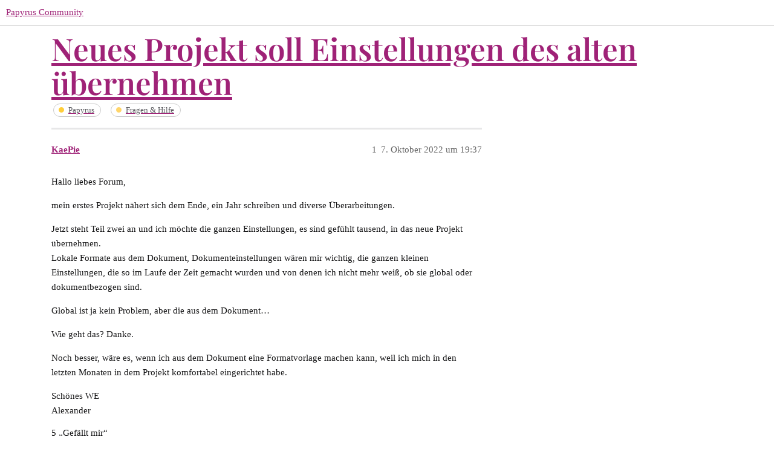

--- FILE ---
content_type: text/html; charset=utf-8
request_url: https://community.papyrus.de/t/neues-projekt-soll-einstellungen-des-alten-uebernehmen/20899
body_size: 3609
content:
<!DOCTYPE html>
<html lang="de">
  <head>
    <meta charset="utf-8">
    <title>Neues Projekt soll Einstellungen des alten übernehmen - Fragen &amp; Hilfe - Papyrus Community</title>
    <meta name="description" content="Hallo liebes Forum, 
mein erstes Projekt nähert sich dem Ende, ein Jahr schreiben und diverse Überarbeitungen. 
Jetzt steht Teil zwei an und ich möchte die ganzen Einstellungen, es sind gefühlt tausend, in das neue Proje&amp;hellip;">
    <meta name="generator" content="Discourse 3.1.5 - https://github.com/discourse/discourse version c7c1cac8146c9365d996a1dc182830c0a760a435">
<link rel="icon" type="image/png" href="https://community.papyrus.de/uploads/db5979/optimized/2X/3/31b0f1686190ccf8d42f4f59c6a718a9a9082582_2_32x32.png">
<link rel="apple-touch-icon" type="image/png" href="https://community.papyrus.de/uploads/db5979/optimized/2X/3/31b0f1686190ccf8d42f4f59c6a718a9a9082582_2_180x180.png">
<meta name="theme-color" media="(prefers-color-scheme: light)" content="#ffffff">
<meta name="theme-color" media="(prefers-color-scheme: dark)" content="#ffffff">

<meta name="viewport" content="width=device-width, initial-scale=1.0, minimum-scale=1.0, user-scalable=yes, viewport-fit=cover">
<link rel="canonical" href="https://community.papyrus.de/t/neues-projekt-soll-einstellungen-des-alten-uebernehmen/20899" />

<link rel="search" type="application/opensearchdescription+xml" href="https://community.papyrus.de/opensearch.xml" title="Papyrus Community Search">

    <link href="/stylesheets/color_definitions_papyrus-12_11_2_7e670d8fee3e1f5a92d5e0441a3a78f3b65e1c01.css?__ws=community.papyrus.de" media="all" rel="stylesheet" class="light-scheme"/><link href="/stylesheets/color_definitions_papyrus-12_11_2_7e670d8fee3e1f5a92d5e0441a3a78f3b65e1c01.css?__ws=community.papyrus.de" media="(prefers-color-scheme: dark)" rel="stylesheet" class="dark-scheme"/>

  <link href="/stylesheets/desktop_e0671517d262dcd496f962511776c41573494e27.css?__ws=community.papyrus.de" media="all" rel="stylesheet" data-target="desktop"  />



  <link href="/stylesheets/discourse-adplugin_e0671517d262dcd496f962511776c41573494e27.css?__ws=community.papyrus.de" media="all" rel="stylesheet" data-target="discourse-adplugin"  />
  <link href="/stylesheets/discourse-akismet_e0671517d262dcd496f962511776c41573494e27.css?__ws=community.papyrus.de" media="all" rel="stylesheet" data-target="discourse-akismet"  />
  <link href="/stylesheets/discourse-data-explorer_e0671517d262dcd496f962511776c41573494e27.css?__ws=community.papyrus.de" media="all" rel="stylesheet" data-target="discourse-data-explorer"  />
  <link href="/stylesheets/discourse-details_e0671517d262dcd496f962511776c41573494e27.css?__ws=community.papyrus.de" media="all" rel="stylesheet" data-target="discourse-details"  />
  <link href="/stylesheets/discourse-footnote_e0671517d262dcd496f962511776c41573494e27.css?__ws=community.papyrus.de" media="all" rel="stylesheet" data-target="discourse-footnote"  />
  <link href="/stylesheets/discourse-lazy-videos_e0671517d262dcd496f962511776c41573494e27.css?__ws=community.papyrus.de" media="all" rel="stylesheet" data-target="discourse-lazy-videos"  />
  <link href="/stylesheets/discourse-local-dates_e0671517d262dcd496f962511776c41573494e27.css?__ws=community.papyrus.de" media="all" rel="stylesheet" data-target="discourse-local-dates"  />
  <link href="/stylesheets/discourse-narrative-bot_e0671517d262dcd496f962511776c41573494e27.css?__ws=community.papyrus.de" media="all" rel="stylesheet" data-target="discourse-narrative-bot"  />
  <link href="/stylesheets/discourse-post-voting_e0671517d262dcd496f962511776c41573494e27.css?__ws=community.papyrus.de" media="all" rel="stylesheet" data-target="discourse-post-voting"  />
  <link href="/stylesheets/discourse-presence_e0671517d262dcd496f962511776c41573494e27.css?__ws=community.papyrus.de" media="all" rel="stylesheet" data-target="discourse-presence"  />
  <link href="/stylesheets/discourse-solved_e0671517d262dcd496f962511776c41573494e27.css?__ws=community.papyrus.de" media="all" rel="stylesheet" data-target="discourse-solved"  />
  <link href="/stylesheets/discourse-spoiler-alert_e0671517d262dcd496f962511776c41573494e27.css?__ws=community.papyrus.de" media="all" rel="stylesheet" data-target="discourse-spoiler-alert"  />
  <link href="/stylesheets/poll_e0671517d262dcd496f962511776c41573494e27.css?__ws=community.papyrus.de" media="all" rel="stylesheet" data-target="poll"  />
  <link href="/stylesheets/z-communiteq-features_e0671517d262dcd496f962511776c41573494e27.css?__ws=community.papyrus.de" media="all" rel="stylesheet" data-target="z-communiteq-features"  />
  <link href="/stylesheets/poll_desktop_e0671517d262dcd496f962511776c41573494e27.css?__ws=community.papyrus.de" media="all" rel="stylesheet" data-target="poll_desktop"  />

  <link href="/stylesheets/desktop_theme_6_ef5e021d4f91f05836542439c4ba22438f4fd9d2.css?__ws=community.papyrus.de" media="all" rel="stylesheet" data-target="desktop_theme" data-theme-id="6" data-theme-name="category headers theme component"/>
<link href="/stylesheets/desktop_theme_15_c91cbaf995cf98b704378b54f796ce6e26ba6ec2.css?__ws=community.papyrus.de" media="all" rel="stylesheet" data-target="desktop_theme" data-theme-id="15" data-theme-name="discourse-reply-template-component"/>
<link href="/stylesheets/desktop_theme_8_12e959b551245963379baa63ede1732cf1a5b974.css?__ws=community.papyrus.de" media="all" rel="stylesheet" data-target="desktop_theme" data-theme-id="8" data-theme-name="easy footer"/>
<link href="/stylesheets/desktop_theme_18_3bf0f2ac8d20af8aa2246aca0af70a0945e21c12.css?__ws=community.papyrus.de" media="all" rel="stylesheet" data-target="desktop_theme" data-theme-id="18" data-theme-name="versatile banner"/>
<link href="/stylesheets/desktop_theme_2_0e3b7cedcb3945a8f4adaa518679c64c57b291ee.css?__ws=community.papyrus.de" media="all" rel="stylesheet" data-target="desktop_theme" data-theme-id="2" data-theme-name="zeronoise"/>
<link href="/stylesheets/desktop_theme_9_5427b1dde6996fc6b88f5261c6f28ac6abd3a033.css?__ws=community.papyrus.de" media="all" rel="stylesheet" data-target="desktop_theme" data-theme-id="9" data-theme-name="easy footer changes"/>
<link href="/stylesheets/desktop_theme_7_e6c8a1e9361f9f17b183183ef5d4735d9cc487a8.css?__ws=community.papyrus.de" media="all" rel="stylesheet" data-target="desktop_theme" data-theme-id="7" data-theme-name="papyrus"/>
<link href="/stylesheets/desktop_theme_16_17927768029fb3eda680f9e1087848c0f98a4a57.css?__ws=community.papyrus.de" media="all" rel="stylesheet" data-target="desktop_theme" data-theme-id="16" data-theme-name="upvotes-changes"/>
<link href="/stylesheets/desktop_theme_17_6f7d2e12e7bd126cda498b7ad422ea4e08f7ba36.css?__ws=community.papyrus.de" media="all" rel="stylesheet" data-target="desktop_theme" data-theme-id="17" data-theme-name="versatile banner fixes"/>
<link href="/stylesheets/desktop_theme_3_d6bc5e144a62aa5ecc818867a1247a4f6f14d9b0.css?__ws=community.papyrus.de" media="all" rel="stylesheet" data-target="desktop_theme" data-theme-id="3" data-theme-name="zeronoise fixes"/>

    
    
        <link rel="alternate nofollow" type="application/rss+xml" title="RSS-Feed von „Neues Projekt soll Einstellungen des alten übernehmen“" href="https://community.papyrus.de/t/neues-projekt-soll-einstellungen-des-alten-uebernehmen/20899.rss" />
    <meta property="og:site_name" content="Papyrus Community" />
<meta property="og:type" content="website" />
<meta name="twitter:card" content="summary" />
<meta name="twitter:image" content="https://community.papyrus.de/uploads/db5979/original/2X/3/31b0f1686190ccf8d42f4f59c6a718a9a9082582.png" />
<meta property="og:image" content="https://community.papyrus.de/uploads/db5979/original/2X/3/31b0f1686190ccf8d42f4f59c6a718a9a9082582.png" />
<meta property="og:url" content="https://community.papyrus.de/t/neues-projekt-soll-einstellungen-des-alten-uebernehmen/20899" />
<meta name="twitter:url" content="https://community.papyrus.de/t/neues-projekt-soll-einstellungen-des-alten-uebernehmen/20899" />
<meta property="og:title" content="Neues Projekt soll Einstellungen des alten übernehmen" />
<meta name="twitter:title" content="Neues Projekt soll Einstellungen des alten übernehmen" />
<meta property="og:description" content="Hallo liebes Forum,  mein erstes Projekt nähert sich dem Ende, ein Jahr schreiben und diverse Überarbeitungen.  Jetzt steht Teil zwei an und ich möchte die ganzen Einstellungen, es sind gefühlt tausend, in das neue Projekt übernehmen.  Lokale Formate aus dem Dokument, Dokumenteinstellungen wären mir wichtig, die ganzen kleinen Einstellungen, die so im Laufe der Zeit gemacht wurden und von denen ich nicht mehr weiß, ob sie global oder dokumentbezogen sind.  Global ist ja kein Problem, aber die au..." />
<meta name="twitter:description" content="Hallo liebes Forum,  mein erstes Projekt nähert sich dem Ende, ein Jahr schreiben und diverse Überarbeitungen.  Jetzt steht Teil zwei an und ich möchte die ganzen Einstellungen, es sind gefühlt tausend, in das neue Projekt übernehmen.  Lokale Formate aus dem Dokument, Dokumenteinstellungen wären mir wichtig, die ganzen kleinen Einstellungen, die so im Laufe der Zeit gemacht wurden und von denen ich nicht mehr weiß, ob sie global oder dokumentbezogen sind.  Global ist ja kein Problem, aber die au..." />
<meta property="og:article:section" content="Papyrus" />
<meta property="og:article:section:color" content="FFCE3A" />
<meta property="og:article:section" content="Fragen &amp; Hilfe" />
<meta property="og:article:section:color" content="FFD56A" />
<meta name="twitter:label1" value="Lesezeit" />
<meta name="twitter:data1" value="1 mins 🕑" />
<meta name="twitter:label2" value="„Gefällt mir“" />
<meta name="twitter:data2" value="9 ❤" />
<meta property="article:published_time" content="2022-10-07T19:37:22+00:00" />
<meta property="og:ignore_canonical" content="true" />


    
  </head>
  <body class="crawler ">
    

<link rel="preload" href="/theme-javascripts/f36f4799eae6c8701b9673419dddcbdeab3da32d.js?__ws=community.papyrus.de" as="script">
<script defer="" src="/theme-javascripts/f36f4799eae6c8701b9673419dddcbdeab3da32d.js?__ws=community.papyrus.de" data-theme-id="6"></script>

<link rel="preload" href="/theme-javascripts/da620f2953b529f41b47b2abc8157186f06da695.js?__ws=community.papyrus.de" as="script">
<script defer="" src="/theme-javascripts/da620f2953b529f41b47b2abc8157186f06da695.js?__ws=community.papyrus.de" data-theme-id="16"></script>

    <header>
  <a href="/">
    Papyrus Community
  </a>
</header>

    <div id="main-outlet" class="wrap" role="main">
        <div id="topic-title">
    <h1>
      <a href="/t/neues-projekt-soll-einstellungen-des-alten-uebernehmen/20899">Neues Projekt soll Einstellungen des alten übernehmen</a>
    </h1>

      <div class="topic-category" itemscope itemtype="http://schema.org/BreadcrumbList">
          <span itemprop="itemListElement" itemscope itemtype="http://schema.org/ListItem">
            <a href="https://community.papyrus.de/c/papyrus/5" class="badge-wrapper bullet" itemprop="item">
              <span class='badge-category-bg' style='background-color: #FFCE3A'></span>
              <span class='badge-category clear-badge'>
                <span class='category-name' itemprop='name'>Papyrus</span>
              </span>
            </a>
            <meta itemprop="position" content="1" />
          </span>
          <span itemprop="itemListElement" itemscope itemtype="http://schema.org/ListItem">
            <a href="https://community.papyrus.de/c/papyrus/fragen-und-hilfe/10" class="badge-wrapper bullet" itemprop="item">
              <span class='badge-category-bg' style='background-color: #FFD56A'></span>
              <span class='badge-category clear-badge'>
                <span class='category-name' itemprop='name'>Fragen &amp; Hilfe</span>
              </span>
            </a>
            <meta itemprop="position" content="2" />
          </span>
      </div>

  </div>

  

    <div itemscope itemtype='http://schema.org/DiscussionForumPosting'>
      <meta itemprop='headline' content='Neues Projekt soll Einstellungen des alten übernehmen'>
        <meta itemprop='articleSection' content='Fragen &amp; Hilfe'>
      <meta itemprop='keywords' content=''>
      <div itemprop='publisher' itemscope itemtype="http://schema.org/Organization">
        <meta itemprop='name' content='Papyrus Community'>
          <div itemprop='logo' itemscope itemtype="http://schema.org/ImageObject">
            <meta itemprop='url' content='https://community.papyrus.de/uploads/db5979/original/2X/3/3e1960f82dab9608031a0d98a32c24845b19fedf.png'>
          </div>
      </div>

          <div id='post_1'  class='topic-body crawler-post'>
            <div class='crawler-post-meta'>
              <span class="creator" itemprop="author" itemscope itemtype="http://schema.org/Person">
                <a itemprop="url" href='https://community.papyrus.de/u/KaePie'><span itemprop='name'>KaePie</span></a>
                
              </span>

              <link itemprop="mainEntityOfPage" href="https://community.papyrus.de/t/neues-projekt-soll-einstellungen-des-alten-uebernehmen/20899">


              <span class="crawler-post-infos">
                  <time itemprop='datePublished' datetime='2022-10-07T19:37:22Z' class='post-time'>
                    7. Oktober 2022 um 19:37
                  </time>
                  <meta itemprop='dateModified' content='2022-10-08T07:28:54Z'>
              <span itemprop='position'>1</span>
              </span>
            </div>
            <div class='post' itemprop='articleBody'>
              <p>Hallo liebes Forum,</p>
<p>mein erstes Projekt nähert sich dem Ende, ein Jahr schreiben und diverse Überarbeitungen.</p>
<p>Jetzt steht Teil zwei an und ich möchte die ganzen Einstellungen, es sind gefühlt tausend, in das neue Projekt übernehmen.<br>
Lokale Formate aus dem Dokument, Dokumenteinstellungen wären mir wichtig, die ganzen kleinen Einstellungen, die so im Laufe der Zeit gemacht wurden und von denen ich nicht mehr weiß, ob sie global oder dokumentbezogen sind.</p>
<p>Global ist ja kein Problem, aber die aus dem Dokument…</p>
<p>Wie geht das? Danke.</p>
<p>Noch besser, wäre es, wenn ich aus dem Dokument eine Formatvorlage machen kann, weil ich mich in den letzten Monaten in dem Projekt komfortabel eingerichtet habe.</p>
<p>Schönes WE<br>
Alexander</p>
            </div>

            <div itemprop="interactionStatistic" itemscope itemtype="http://schema.org/InteractionCounter">
              <meta itemprop="interactionType" content="http://schema.org/LikeAction"/>
              <meta itemprop="userInteractionCount" content="5" />
              <span class='post-likes'>5 „Gefällt mir“</span>
            </div>

            <div itemprop="interactionStatistic" itemscope itemtype="http://schema.org/InteractionCounter">
                <meta itemprop="interactionType" content="http://schema.org/CommentAction"/>
                <meta itemprop="userInteractionCount" content="0" />
              </div>

          </div>
          <div id='post_2' itemprop='comment' itemscope itemtype='http://schema.org/Comment' class='topic-body crawler-post'>
            <div class='crawler-post-meta'>
              <span class="creator" itemprop="author" itemscope itemtype="http://schema.org/Person">
                <a itemprop="url" href='https://community.papyrus.de/u/Papyrusfan'><span itemprop='name'>Papyrusfan</span></a>
                
              </span>

              <link itemprop="mainEntityOfPage" href="https://community.papyrus.de/t/neues-projekt-soll-einstellungen-des-alten-uebernehmen/20899">


              <span class="crawler-post-infos">
                  <time itemprop='datePublished' datetime='2022-10-09T10:20:42Z' class='post-time'>
                    9. Oktober 2022 um 10:20
                  </time>
                  <meta itemprop='dateModified' content='2022-10-09T10:20:42Z'>
              <span itemprop='position'>2</span>
              </span>
            </div>
            <div class='post' itemprop='text'>
              <p>Du kannst aus deinem Dokument ohne größeren Aufwand eine Formatvorlage machen (Zur Sicherheit eine Kopie(!) der Datei öffnen und den Inhalt löschen, dann das Dokument als Vorlage abspeichern → Datei → speichern unter → Dateiendung *.pav wählen; Öffnest du dann diese Datei mit Papyrus, kannst du darin arbeiten, diese aber nur unter einem neuen Namen speichern)<br>
Oder du kannst auch ein beliebiges Dokument als Vorlage verwenden (-&gt; siehe Handbuch 10.2  Freies Umformatieren nach beliebigen Vorlagen / 30.4  Formatvorlagen aus fremdem Dokument übernehmen)<br>
Ich hoffe, das hilft dir weiter.</p>
            </div>

            <div itemprop="interactionStatistic" itemscope itemtype="http://schema.org/InteractionCounter">
              <meta itemprop="interactionType" content="http://schema.org/LikeAction"/>
              <meta itemprop="userInteractionCount" content="4" />
              <span class='post-likes'>4 „Gefällt mir“</span>
            </div>

            <div itemprop="interactionStatistic" itemscope itemtype="http://schema.org/InteractionCounter">
                <meta itemprop="interactionType" content="http://schema.org/CommentAction"/>
                <meta itemprop="userInteractionCount" content="0" />
              </div>

          </div>
    </div>






    </div>
    <footer class="container wrap">
  <nav class='crawler-nav'>
    <ul>
      <li itemscope itemtype='http://schema.org/SiteNavigationElement'>
        <span itemprop='name'>
          <a href='/' itemprop="url">Startseite </a>
        </span>
      </li>
      <li itemscope itemtype='http://schema.org/SiteNavigationElement'>
        <span itemprop='name'>
          <a href='/categories' itemprop="url">Kategorien </a>
        </span>
      </li>
      <li itemscope itemtype='http://schema.org/SiteNavigationElement'>
        <span itemprop='name'>
          <a href='/guidelines' itemprop="url">FAQ/Richtlinien </a>
        </span>
      </li>
        <li itemscope itemtype='http://schema.org/SiteNavigationElement'>
          <span itemprop='name'>
            <a href='https://www.papyrus.de/agb/' itemprop="url">Nutzungsbedingungen </a>
          </span>
        </li>
        <li itemscope itemtype='http://schema.org/SiteNavigationElement'>
          <span itemprop='name'>
            <a href='https://www.papyrus.de/datenschutz/' itemprop="url">Datenschutzerklärung </a>
          </span>
        </li>
    </ul>
  </nav>
  <p class='powered-by-link'>Angetrieben von <a href="https://www.discourse.org">Discourse</a>, beste Erfahrung mit aktiviertem JavaScript</p>
</footer>

    
    
  </body>
  
</html>


--- FILE ---
content_type: text/css
request_url: https://community.papyrus.de/stylesheets/color_definitions_papyrus-12_11_2_7e670d8fee3e1f5a92d5e0441a3a78f3b65e1c01.css?__ws=community.papyrus.de
body_size: 1309
content:
:root{--scheme-type: light;--primary: #161617;--secondary: #ffffff;--tertiary: #9F2277;--quaternary: #ffffff;--header_background: #ffffff;--header_primary: #292929;--highlight: #4C6380;--danger: #ed2f2f;--success: #14ba60;--love: #fe5c5c;--d-selected: #9F2277;--d-hover: #f1f1f1;--always-black-rgb: 0, 0, 0;--primary-rgb: 22, 22, 23;--primary-low-rgb: 231, 231, 232;--primary-very-low-rgb: 248, 248, 248;--secondary-rgb: 255, 255, 255;--header_background-rgb: 255, 255, 255;--tertiary-rgb: 159, 34, 119;--highlight-rgb: 76, 99, 128;--success-rgb: 20, 186, 96;--primary-very-low: #f8f8f8;--primary-low: #e7e7e8;--primary-low-mid: #b8b8bb;--primary-medium: #88888d;--primary-high: #5a5a5e;--primary-very-high: #38383b;--primary-50: #f8f8f8;--primary-100: #f1f1f1;--primary-200: #e7e7e8;--primary-300: #cfcfd2;--primary-400: #b8b8bb;--primary-500: #a0a0a4;--primary-600: #88888d;--primary-700: #6c6c71;--primary-800: #5a5a5e;--primary-900: #38383b;--header_primary-low: rgb(242, 242, 242);--header_primary-low-mid: rgb(207, 207, 207);--header_primary-medium: rgb(174, 174, 174);--header_primary-high: rgb(144, 144, 144);--header_primary-very-high: rgb(90, 90, 90);--secondary-low: #4d4d4d;--secondary-medium: gray;--secondary-high: #a6a6a6;--secondary-very-high: #ededed;--tertiary-very-low: #f9e5f3;--tertiary-low: #f7d8ed;--tertiary-medium: #e37cc2;--tertiary-high: #d22e9e;--tertiary-hover: #771a59;--tertiary-50: #f9e5f3;--tertiary-100: #f8e0f0;--tertiary-200: #f8ddef;--tertiary-300: #f7d8ed;--tertiary-400: #f0bbdf;--tertiary-500: #ea9ed2;--tertiary-600: #e37cc2;--tertiary-700: #dd62b6;--tertiary-800: #d848aa;--tertiary-900: #d22e9e;--quaternary-low: #4d4d4d;--highlight-bg: #c5d0dd;--highlight-low: #c5d0dd;--highlight-medium: #9fb0c6;--highlight-high: #263240;--danger-low: #fce0e0;--danger-low-mid: rgba(246, 151, 151, 0.7);--danger-medium: #f26d6d;--danger-hover: #d11212;--success-low: #c8f9df;--success-medium: #76f0ae;--success-hover: #10954d;--love-low: #ffe7e7;--wiki: green;--blend-primary-secondary-5: rgb(249, 249, 249);--primary-med-or-secondary-med: #88888d;--primary-med-or-secondary-high: #88888d;--primary-high-or-secondary-low: #5a5a5e;--primary-low-mid-or-secondary-high: #b8b8bb;--primary-low-mid-or-secondary-low: #b8b8bb;--primary-or-primary-low-mid: #161617;--highlight-low-or-medium: #c5d0dd;--tertiary-or-tertiary-low: #9F2277;--tertiary-low-or-tertiary-high: #f7d8ed;--tertiary-med-or-tertiary: #e37cc2;--secondary-or-primary: #ffffff;--tertiary-or-white: #9F2277;--facebook-or-white: #1877f2;--twitter-or-white: #1da1f2;--hljs-comment: #998;--hljs-number: #099;--hljs-string: #d14;--hljs-literal: #458;--hljs-tag: #000080;--hljs-attribute: #008080;--hljs-symbol: #990073;--hljs-bg: #f8f8f8;--hljs-builtin-name: #d22e9e;--google: #ffffff;--google-hover: #f2f2f2;--instagram: #e1306c;--instagram-hover: #ac194b;--facebook: #1877f2;--facebook-hover: #0a54b3;--cas: #70ba61;--twitter: #1da1f2;--twitter-hover: #0c85d0;--github: #100e0f;--github-hover: #463e42;--discord: #7289da;--discord-hover: #4a67cf;--gold: rgb(231, 195, 0);--silver: #c0c0c0;--bronze: #cd7f32;--shadow-modal: 0 8px 60px rgba(0, 0, 0, 0.6);--shadow-composer: 0 -1px 40px rgba(0, 0, 0, 0.12);--shadow-menu-panel: 0 8px 12px rgba(0, 0, 0, 0.15);--shadow-card: 0 4px 14px rgba(0, 0, 0, 0.15);--shadow-dropdown: 0 2px 12px 0 rgba(0, 0, 0, 0.1);--shadow-header: 0 2px 4px -1px rgba(0, 0, 0, 0.25);--shadow-footer-nav: 0 0 2px 0 rgba(0, 0, 0, 0.2);--shadow-focus-danger: 0 0 6px 0 var(--danger)}:root{--chat-skeleton-animation-rgb: 248, 248, 248}:root{--banner-bg-color: #812A8E;--banner-primary-text: #000;--banner-secondary-text: #FF6C00;--banner-link-text: #0f82af;--banner-bg-img: url(https://community.papyrus.de/uploads/db5979/original/2X/e/eb7249581e8a50a3ad2f06c17a1092137ef1084f.png)}@font-face{font-family:Lato;src:url("https://community.papyrus.de/fonts/Lato-Regular.ttf?v=0.0.9") format("truetype");font-weight:400}@font-face{font-family:Lato;src:url("https://community.papyrus.de/fonts/Lato-Bold.ttf?v=0.0.9") format("truetype");font-weight:700}:root{--font-family: Lato, Arial, sans-serif}:root{--heading-font-family: Arial, sans-serif}

/*# sourceMappingURL=color_definitions_papyrus-12_11_2_7e670d8fee3e1f5a92d5e0441a3a78f3b65e1c01.css.map?__ws=community.papyrus.de */


--- FILE ---
content_type: text/css
request_url: https://community.papyrus.de/stylesheets/desktop_theme_15_c91cbaf995cf98b704378b54f796ce6e26ba6ec2.css?__ws=community.papyrus.de
body_size: 207
content:
.d-wrap[data-wrap=template]{padding:.5em;border:5px solid var(--primary-low, #e7e7e8)}.d-wrap[data-wrap=template]+h1,.d-wrap[data-wrap=template] h2,.d-wrap[data-wrap=template] h3,.d-wrap[data-wrap=template] h4,.d-wrap[data-wrap=template] h5,.d-wrap[data-wrap=template] h6,.d-wrap[data-wrap=template] p{margin-top:0}.d-wrap[data-wrap=template] .add-template.top{margin-bottom:1em}.d-wrap[data-wrap=template] .add-template.bottom{margin-top:1em}.d-wrap[data-wrap=template]+.d-wrap[data-wrap=template]{margin-top:.5em}.d-wrap[data-wrap=template] p+.add-template.bottom{margin-top:0}.d-wrap[data-wrap=template] .tags-list{padding:.5em 0;border-bottom:1px solid var(--primary-low, #e7e7e8);display:flex;flex-wrap:wrap}.d-wrap[data-wrap=template] .tags-list .checkbox-description{margin-right:.25em}.d-wrap[data-wrap=template] .tags-list .checkbox-wrapper{display:flex;align-items:center;margin-right:.5em;padding:.25em 0}.d-editor-preview .d-wrap[data-wrap=template]{margin-bottom:1em}.d-editor-preview .d-wrap[data-wrap=template] p:last-child{margin-bottom:0}ul+.d-wrap[data-wrap=template]{margin-top:1em}.d-wrap[data-wrap=template]+ul{margin-top:1em}

/*# sourceMappingURL=desktop_theme_15_c91cbaf995cf98b704378b54f796ce6e26ba6ec2.css.map?__ws=community.papyrus.de */


--- FILE ---
content_type: text/css
request_url: https://community.papyrus.de/stylesheets/desktop_theme_8_12e959b551245963379baa63ede1732cf1a5b974.css?__ws=community.papyrus.de
body_size: 608
content:
.custom-footer{display:flex;flex-wrap:wrap;background:var(--primary)}.custom-footer .wrap{box-sizing:border-box}.custom-footer .flexbox{width:100%;display:flex;flex-wrap:wrap;color:var(--secondary);padding:2em 0 1em 0}.custom-footer .first-box{max-width:20%}.custom-footer .first-box .heading{font-size:var(--font-up-2);font-weight:bold;margin-bottom:.5em;display:block}.custom-footer .first-box .blurb{color:var(--secondary-high)}.custom-footer .second-box{flex:1}.custom-footer .second-box .links{display:flex;flex-wrap:wrap;justify-content:flex-end}.custom-footer .second-box .links ul{list-style:none;margin:0;min-width:100px}.custom-footer .second-box .links li{margin:.5em 0}.custom-footer .third-box{width:100%;display:flex;align-items:center;border-top:1px solid rgba(var(--primary-low-rgb), 0.05)}.custom-footer .third-box .social{display:flex;flex-wrap:wrap;align-items:center;justify-content:flex-end}.custom-footer .third-box .social .social-link{margin:20px 10px;display:flex;align-items:center;justify-content:center}.custom-footer .third-box .social .social-link .d-icon{color:var(--secondary);min-width:unset;margin:0;font-size:var(--font-up-2);opacity:1}.custom-footer .third-box .small-link{color:var(--secondary-high);margin:0 .25em;font-size:var(--font-down-2)}.custom-footer .footer-links{flex:1}.custom-footer .list span{font-weight:bold}.custom-footer .footer-section-link-wrapper a{color:var(--secondary-high)}.custom-footer .list{margin:1em;margin-top:0}.custom-footer .d-icon{margin-right:5px;opacity:.7;min-width:16px;text-align:center}.custom-footer .d-icon.fa-none{min-width:unset}.rtl .custom-footer .d-icon{margin-right:0;margin-left:5px}#main-outlet{min-height:85vh}@media screen and (max-width: 1110px){.custom-footer .first-box{max-width:100%;border-bottom:1px solid rgba(var(--primary-low-rgb), 0.05);margin-bottom:1em;padding-bottom:1em}.custom-footer .first-box .blurb{display:flex;align-items:center}.custom-footer .third-box{margin-top:.5em}.custom-footer .second-box .links{justify-content:space-between}.custom-footer .list{margin:0;margin-top:1em}.custom-footer .first-box,.custom-footer .second-box,.custom-footer .third-box{flex:1 1 100%}}@media screen and (max-width: 700px){.custom-footer .first-box{width:100%}.custom-footer .list{margin-top:1em;display:inline-block;vertical-align:top;min-width:50%;font-size:var(--font-up-1)}.custom-footer .links{display:inline-block}}.static-login .custom-footer{margin-top:3em}

/*# sourceMappingURL=desktop_theme_8_12e959b551245963379baa63ede1732cf1a5b974.css.map?__ws=community.papyrus.de */


--- FILE ---
content_type: text/css
request_url: https://community.papyrus.de/stylesheets/desktop_theme_7_e6c8a1e9361f9f17b183183ef5d4735d9cc487a8.css?__ws=community.papyrus.de
body_size: -32
content:
.categories-list .categories tr[data-category-id="6"]{background-color:#ffa15b}

/*# sourceMappingURL=desktop_theme_7_e6c8a1e9361f9f17b183183ef5d4735d9cc487a8.css.map?__ws=community.papyrus.de */


--- FILE ---
content_type: text/css
request_url: https://community.papyrus.de/stylesheets/desktop_theme_17_6f7d2e12e7bd126cda498b7ad422ea4e08f7ba36.css?__ws=community.papyrus.de
body_size: 179
content:
h1,h2,h3,a.title.raw-link.raw-topic-link,a.widget-link.topic-link,a.fancy-title{font-family:"Montserrat","Open Sans","Helvetica","Arial","Verdana","sans-serif"}.banner-content_wrap{display:inline-block !important}.banner-box{min-height:200px;justify-content:center}.banner-box h2{color:#292929}.first_column.single-box{display:inline-block}.bannerlogo{max-width:200px;background-color:#fff;justify-content:center;display:inline-block}.bannerlogo img{max-width:150px;max-height:150px;padding-bottom:15px}

/*# sourceMappingURL=desktop_theme_17_6f7d2e12e7bd126cda498b7ad422ea4e08f7ba36.css.map?__ws=community.papyrus.de */
